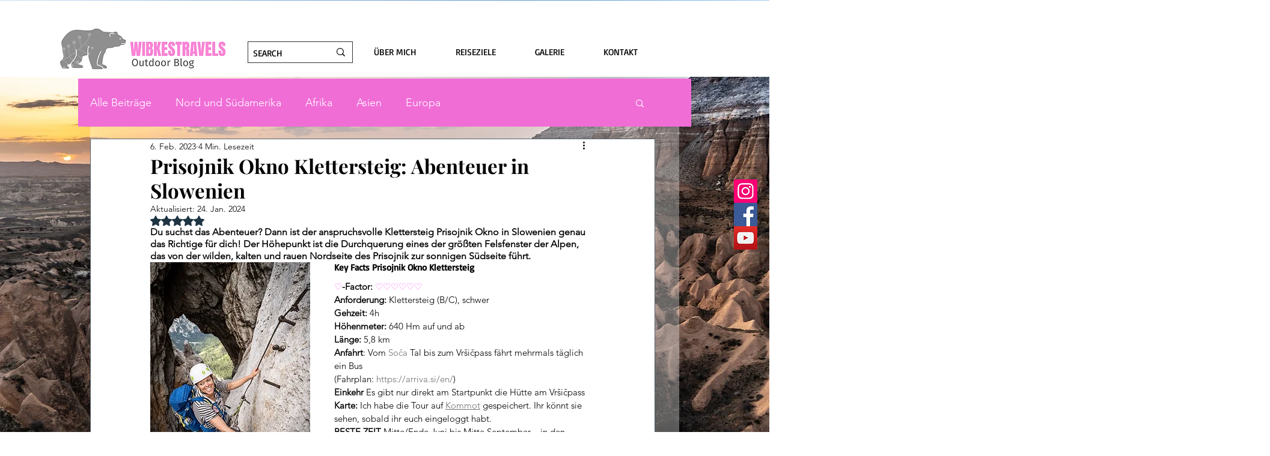

--- FILE ---
content_type: text/css; charset=utf-8
request_url: https://www.wibkestravels.net/_serverless/pro-gallery-css-v4-server/layoutCss?ver=2&id=b5d3s-not-scoped&items=3591_1500_1000%7C3602_1000_1500%7C3786_1500_1000%7C3622_1500_1000%7C3625_1500_1125%7C3774_1000_1500%7C3907_1000_1500%7C3574_1000_1500%7C3607_1500_1000&container=2237_740_979_720&options=gallerySizeType:px%7CenableInfiniteScroll:true%7CtitlePlacement:SHOW_ON_HOVER%7CgridStyle:1%7CimageMargin:5%7CgalleryLayout:2%7CisVertical:false%7CgallerySizePx:300%7CcubeRatio:1%7CcubeType:fill%7CgalleryThumbnailsAlignment:bottom%7CthumbnailSpacings:0
body_size: -182
content:
#pro-gallery-b5d3s-not-scoped [data-hook="item-container"][data-idx="0"].gallery-item-container{opacity: 1 !important;display: block !important;transition: opacity .2s ease !important;top: 0px !important;left: 0px !important;right: auto !important;height: 243px !important;width: 243px !important;} #pro-gallery-b5d3s-not-scoped [data-hook="item-container"][data-idx="0"] .gallery-item-common-info-outer{height: 100% !important;} #pro-gallery-b5d3s-not-scoped [data-hook="item-container"][data-idx="0"] .gallery-item-common-info{height: 100% !important;width: 100% !important;} #pro-gallery-b5d3s-not-scoped [data-hook="item-container"][data-idx="0"] .gallery-item-wrapper{width: 243px !important;height: 243px !important;margin: 0 !important;} #pro-gallery-b5d3s-not-scoped [data-hook="item-container"][data-idx="0"] .gallery-item-content{width: 243px !important;height: 243px !important;margin: 0px 0px !important;opacity: 1 !important;} #pro-gallery-b5d3s-not-scoped [data-hook="item-container"][data-idx="0"] .gallery-item-hover{width: 243px !important;height: 243px !important;opacity: 1 !important;} #pro-gallery-b5d3s-not-scoped [data-hook="item-container"][data-idx="0"] .item-hover-flex-container{width: 243px !important;height: 243px !important;margin: 0px 0px !important;opacity: 1 !important;} #pro-gallery-b5d3s-not-scoped [data-hook="item-container"][data-idx="0"] .gallery-item-wrapper img{width: 100% !important;height: 100% !important;opacity: 1 !important;} #pro-gallery-b5d3s-not-scoped [data-hook="item-container"][data-idx="1"].gallery-item-container{opacity: 1 !important;display: block !important;transition: opacity .2s ease !important;top: 0px !important;left: 248px !important;right: auto !important;height: 243px !important;width: 244px !important;} #pro-gallery-b5d3s-not-scoped [data-hook="item-container"][data-idx="1"] .gallery-item-common-info-outer{height: 100% !important;} #pro-gallery-b5d3s-not-scoped [data-hook="item-container"][data-idx="1"] .gallery-item-common-info{height: 100% !important;width: 100% !important;} #pro-gallery-b5d3s-not-scoped [data-hook="item-container"][data-idx="1"] .gallery-item-wrapper{width: 244px !important;height: 243px !important;margin: 0 !important;} #pro-gallery-b5d3s-not-scoped [data-hook="item-container"][data-idx="1"] .gallery-item-content{width: 244px !important;height: 243px !important;margin: 0px 0px !important;opacity: 1 !important;} #pro-gallery-b5d3s-not-scoped [data-hook="item-container"][data-idx="1"] .gallery-item-hover{width: 244px !important;height: 243px !important;opacity: 1 !important;} #pro-gallery-b5d3s-not-scoped [data-hook="item-container"][data-idx="1"] .item-hover-flex-container{width: 244px !important;height: 243px !important;margin: 0px 0px !important;opacity: 1 !important;} #pro-gallery-b5d3s-not-scoped [data-hook="item-container"][data-idx="1"] .gallery-item-wrapper img{width: 100% !important;height: 100% !important;opacity: 1 !important;} #pro-gallery-b5d3s-not-scoped [data-hook="item-container"][data-idx="2"].gallery-item-container{opacity: 1 !important;display: block !important;transition: opacity .2s ease !important;top: 0px !important;left: 497px !important;right: auto !important;height: 243px !important;width: 243px !important;} #pro-gallery-b5d3s-not-scoped [data-hook="item-container"][data-idx="2"] .gallery-item-common-info-outer{height: 100% !important;} #pro-gallery-b5d3s-not-scoped [data-hook="item-container"][data-idx="2"] .gallery-item-common-info{height: 100% !important;width: 100% !important;} #pro-gallery-b5d3s-not-scoped [data-hook="item-container"][data-idx="2"] .gallery-item-wrapper{width: 243px !important;height: 243px !important;margin: 0 !important;} #pro-gallery-b5d3s-not-scoped [data-hook="item-container"][data-idx="2"] .gallery-item-content{width: 243px !important;height: 243px !important;margin: 0px 0px !important;opacity: 1 !important;} #pro-gallery-b5d3s-not-scoped [data-hook="item-container"][data-idx="2"] .gallery-item-hover{width: 243px !important;height: 243px !important;opacity: 1 !important;} #pro-gallery-b5d3s-not-scoped [data-hook="item-container"][data-idx="2"] .item-hover-flex-container{width: 243px !important;height: 243px !important;margin: 0px 0px !important;opacity: 1 !important;} #pro-gallery-b5d3s-not-scoped [data-hook="item-container"][data-idx="2"] .gallery-item-wrapper img{width: 100% !important;height: 100% !important;opacity: 1 !important;} #pro-gallery-b5d3s-not-scoped [data-hook="item-container"][data-idx="3"]{display: none !important;} #pro-gallery-b5d3s-not-scoped [data-hook="item-container"][data-idx="4"]{display: none !important;} #pro-gallery-b5d3s-not-scoped [data-hook="item-container"][data-idx="5"]{display: none !important;} #pro-gallery-b5d3s-not-scoped [data-hook="item-container"][data-idx="6"]{display: none !important;} #pro-gallery-b5d3s-not-scoped [data-hook="item-container"][data-idx="7"]{display: none !important;} #pro-gallery-b5d3s-not-scoped [data-hook="item-container"][data-idx="8"]{display: none !important;} #pro-gallery-b5d3s-not-scoped .pro-gallery-prerender{height:739px !important;}#pro-gallery-b5d3s-not-scoped {height:739px !important; width:740px !important;}#pro-gallery-b5d3s-not-scoped .pro-gallery-margin-container {height:739px !important;}#pro-gallery-b5d3s-not-scoped .pro-gallery {height:739px !important; width:740px !important;}#pro-gallery-b5d3s-not-scoped .pro-gallery-parent-container {height:739px !important; width:745px !important;}